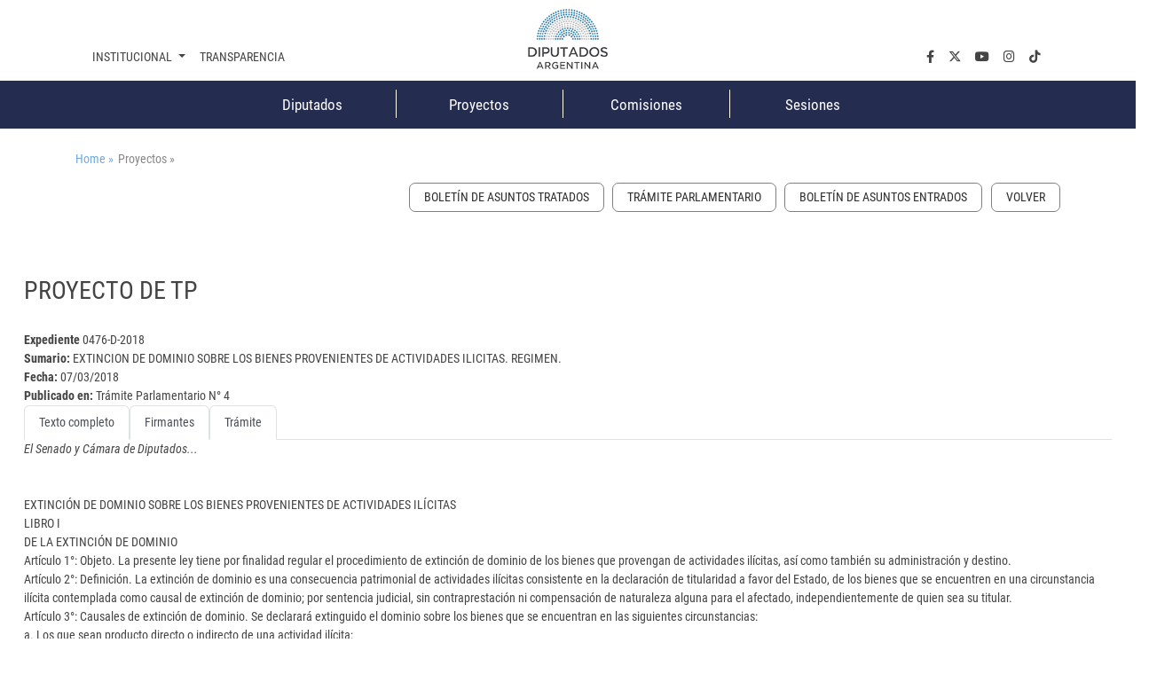

--- FILE ---
content_type: text/html;charset=UTF-8
request_url: https://www.hcdn.gob.ar/proyectos/proyectoTP.jsp?exp=0476-D-2018
body_size: 54513
content:
<!DOCTYPE html>
    <html lang="es">
		


















    
    
    
    
    
<head>
		   










	

	<meta charset="UTF-8">	
	<meta name="description" content="" />			
	<meta name="keywords" content="Proyectos" />	
	<meta http-equiv="expires" content="0"/>
	<meta name="robots" content="index, follow" />
	<meta name="revisit-after" content="7 days" />
	<meta http-equiv="X-UA-Compatible" content="IE=edge">
	<meta name="viewport" content="width=device-width, initial-scale=1">
	
	 
        
        
            <title>Proyectos</title>
        
    

	<meta name="version" content="3.0">
    <!-- Se cambia la version va a forzar la recarga de la pagina ignorando la cache -->
    <script>
        (function() {
            const currentVersion = document.querySelector('meta[name="version"]').getAttribute('content');
            const storedVersion = localStorage.getItem('page_version');
 
            if (storedVersion !== currentVersion) {
                localStorage.setItem('page_version', currentVersion);
                location.reload(true); // Forzar la recarga desde el servidor
            }
        })();
    </script>
	<!-- Google tag (gtag.js) -->
	<script async src="https://www.googletagmanager.com/gtag/js?id=G-1Q0ZDMM4ZH"></script>
	<script>
	  window.dataLayer = window.dataLayer || [];
	  function gtag(){dataLayer.push(arguments);}
	  gtag('js', new Date());
	
	  gtag('config', 'G-1Q0ZDMM4ZH');
	</script>

	<!-- Google Tag Manager 
	<script>(function(w,d,s,l,i){w[l]=w[l]||[];w[l].push({'gtm.start':
														  new Date().getTime(),event:'gtm.js'});var f=d.getElementsByTagName(s)[0],
			j=d.createElement(s),dl=l!='dataLayer'?'&l='+l:'';j.async=true;j.src=
				'https://www.googletagmanager.com/gtm.js?id='+i+dl;f.parentNode.insertBefore(j,f);
								})(window,document,'script','dataLayer','GTM-NW7PCRN5');</script>
	End Google Tag Manager -->
	
	<link rel="apple-touch-icon" sizes="180x180"  href="/export/system/modules/ar.gob.hcdn.base/resources/img/apple-touch-icon.png">
	<link rel="icon" type="image/png" sizes="32x32" href="/export/system/modules/ar.gob.hcdn.base/resources/img/favicon-32x32.png" >
	<link rel="icon" type="image/png" sizes="16x16"  href="/export/system/modules/ar.gob.hcdn.base/resources/img/favicon-16x16.png" >
	<link rel="icon" type="image/png" sizes="16x16"  href="/system/modules/ar.gob.hcdn.base/resources/img/favicon.ico" >
	
	
	<link href='/export/system/modules/ar.gob.hcdn.base/resources/vendor/css/roboto.min.css' rel='stylesheet' type='text/css'>	

	<link href="/export/system/modules/ar.gob.hcdn.base/resources/vendor/css/bootstrap.min.css" rel="stylesheet">
	<link href="/export/system/modules/ar.gob.hcdn.base/resources/vendor/fontawesome6/css/fontawesome.css" rel="stylesheet">
	<link href="/export/system/modules/ar.gob.hcdn.base/resources/vendor/fontawesome6/css/brands.css" rel="stylesheet">
	<link href="/export/system/modules/ar.gob.hcdn.base/resources/vendor/fontawesome6/css/solid.css" rel="stylesheet">
	<link href="/export/system/modules/ar.gob.hcdn.base/resources/vendor/slick/css/slick.css" rel="stylesheet">
	<link href="/export/system/modules/ar.gob.hcdn.base/resources/vendor/slick/css/slick-theme.css" rel="stylesheet">
	<link href="/export/system/modules/ar.gob.hcdn.base/resources/vendor/css/video-js.css" rel="stylesheet" />
	
	
<link rel="stylesheet" href="/export/system/modules/ar.gob.hcdn.grid/resources/css/sgGrid.css" type="text/css" />
	
	
	<link href="/export/system/modules/ar.gob.hcdn.base/resources/css/proyectos.css" rel="stylesheet"> 
	<link href="/export/system/modules/ar.gob.hcdn.base/resources/css/var.css" rel="stylesheet">
	<link href="/export/system/modules/ar.gob.hcdn.base/resources/css/body.css" rel="stylesheet">
	<link href="/export/system/modules/ar.gob.hcdn.base/resources/css/header.css" rel="stylesheet">
    <link href="/export/system/modules/ar.gob.hcdn.base/resources/css/nav-tpl.css" rel="stylesheet">
	<link href="/export/system/modules/ar.gob.hcdn.base/resources/css/footer.css" rel="stylesheet">
	<link href="/export/system/modules/ar.gob.hcdn.base/resources/css/nav-left.css" rel="stylesheet">
	<link href="/export/system/modules/ar.gob.hcdn.base/resources/css/buttons.css" rel="stylesheet">
	<link href="/export/system/modules/ar.gob.hcdn.base/resources/css/tables.css" rel="stylesheet">
	<link href="/export/system/modules/ar.gob.hcdn.base/resources/css/paginador.css" rel="stylesheet">
	<!--<script src="/export/system/modules/ar.gob.hcdn.base/resources/vendor/js/jquery-3.2.1.min.js"></script>-->
	
	<script src="/export/system/modules/ar.gob.hcdn.base/resources/vendor/js/jquery-3.7.1.min.js"></script>

	
	
	
	
	
	 <!-- Videojs -->
	<script src="/export/system/modules/ar.gob.hcdn.base/resources/vendor/js/vjs/ie8/videojs-ie8.min.js"></script>
	<script src="/export/system/modules/ar.gob.hcdn.base/resources/vendor/js/vjs/video.min.js"></script>
	<script src="/export/system/modules/ar.gob.hcdn.base/resources/vendor/js/vjs/lang/es.js"></script>
	  <!-- Videojs: Flash fallback -->
	<script src="/export/system/modules/ar.gob.hcdn.base/resources/vendor/js/vjs/plugins/videojs-flash.min.js"></script>
	  <!-- Videojs: Hls -->
	<script src="/export/system/modules/ar.gob.hcdn.base/resources/vendor/js/vjs/plugins/videojs-hls.min.js"></script>
	  <!-- Videojs: Dash -->
	<script src="/export/system/modules/ar.gob.hcdn.base/resources/vendor/js/vjs/plugins/dash.all.min.js"></script>
	<script src="/export/system/modules/ar.gob.hcdn.base/resources/vendor/js/vjs/plugins/videojs-dash.min.js"></script>
	
	<script src="/system/modules/ar.gob.hcdn.base/resources/js/hcdn.js"></script>
	
	
</head>

		<body>

				<!-- Google Tag Manager (noscript) 
				<noscript><iframe src="https://www.googletagmanager.com/ns.html?id=GTM-NW7PCRN5"
								  height="0" width="0" style="display:none;visibility:hidden"></iframe></noscript>
				 End Google Tag Manager (noscript) -->	
			
				<div  class="header-hcdn">
	<header>
		<div class="row">
			 <div class="col text-center">
				<a href="/index.html">
					<img class="logoHCDN" src="/export/system/modules/ar.gob.hcdn.base/resources/img/logo-hcdn-vertical.jpg" alt="Honorable Cámara  de Diputados 				de la Nación Argentina">					  
				</a>
			</div>
		</div>					      
	</header>	

	<nav class="navbar navbar-expand-lg nav-top"  id="navTop">
		<div class="wrapper-nav-top">
			<button class="navbar-toggler" type="button" data-bs-toggle="collapse" data-bs-target="#navbarSupportedContent" aria-controls="navbarSupportedContent" aria-			expanded="false" aria-label="Toggle navigation">
				<span class="navbar-toggler-icon"></span>
			</button>
			<div class="collapse navbar-collapse" id="navbarSupportedContent">
				<ul class="navbar-nav me-auto mb-2 mb-lg-0" id="nav1">
					<li class="nav-item dropdown">
						<a class="nav-link dropdown-toggle" data-bs-auto-close="outside" href="#" role="button" data-bs-toggle="dropdown" aria-expanded="false">
							Institucional
						</a>
						<ul class="dropdown-menu" id="subnav1">
							<li><a class="dropdown-item" href="/institucional/autoridades/index.html">Autoridades</a></li>
							<li><a class="dropdown-item" href="/institucional/presentacion.html">La cámara</a></li>
							<li><a class="dropdown-item" href="https://www.congreso.gob.ar/constitucionNacional.php" target="_blank">Constitución Nacional</a></li>
							<li><a class="dropdown-item" href="https://www.congreso.gob.ar/constitucionesProvinciales.php"  target="_blank">Constituciones Provinciales</a></li>
							<li><a class="dropdown-item" href="/diplomacia_parlamentaria/index.html">Diplomacia Parlamentaria</a></li>
							<li><a class="dropdown-item" href="/institucional/cuidadoPatrimonio/index.html">Cuidado del Patrimonio</a></li>
							<li><a class="dropdown-item" href="/prensa/index.html">Prensa</a></li>

						</ul>
					</li>
					<li class="nav-item"><a class="nav-link" aria-current="page" href="/institucional/transparencia/index.html">Transparencia</a></li>
					








		 <li class="nav-item li-parl col-2">
          <a class="nav-link" href="/diputados/">Diputados</a>
        </li>
		<li class="nav-item li-parl col-2">
          <a class="nav-link" href="/proyectos/">Proyectos</a>
        </li>
		<li class="nav-item li-parl col-2">
          <a class="nav-link" href="/comisiones/">Comisiones</a>
        </li>
		<li class="nav-item li-parl col-2">
          <a class="nav-link" href="/sesiones/">Sesiones</a>
        </li>

</ul>

				 <ul class="navbar-nav" id="nav2">
				<li class="nav-item"><a class="nav-link" aria-current="page" aria-label="facebook.com" href="https://www.facebook.com/Diputados.Argentina" target="_blank"><i class="fa-brands fa-facebook-f"></i></a></li>
				<li class="nav-item"><a class="nav-link" aria-current="page" aria-label="twiter.com" href="https://twitter.com/DiputadosAR" target="_blank"><i class="fa-brands fa-x-twitter"></i></a></li>
				<li class="nav-item"><a class="nav-link" aria-current="page" aria-label="youtube.com" href="https://www.youtube.com/channel/UC5KfW9_wv4tqbIPgY8tMG-w/featured" target="_blank"><i class="fa-brands fa-youtube"></i></a></li>
				<li class="nav-item"><a class="nav-link" aria-current="page" aria-label="instagram.com" href="https://www.instagram.com/diputados.argentina" target="_blank"><i class="fa-brands fa-instagram"></i></a></li>
				<li class="nav-item"><a class="nav-link" aria-current="page" aria-label="tiktok.com" href="https://www.tiktok.com/@diputadosargentina" target="_blank"><i class="fa-brands fa-tiktok"></i></a></li> 
				
				<!--
				<li class="nav-item dropdown buscador">
					<a class="nav-link dropdown-toggle" data-bs-auto-close="outside" href="#" role="button" data-bs-toggle="dropdown" aria-expanded="false">
						Buscador
				  	</a>
				  	<ul class="dropdown-menu">
						<li>
							<form  method="post" class="d-flex" role="search">
								<div class="input-group busquedaPortada">
								  <input class="form-control me-2"  aria-label="Buscar" title="buscador" type="text" placeholder="Buscar..." name="query">
								  <span>
								        <button type="submit"  action="/results.html"> <i class="fa-solid fa-magnifying-glass"></i></button>
								  </span>
								</div>
								
								<input type="hidden" name="index" value="Buscador - Todo el Sitio">
							</form>
						</li>
					</ul>
				</li>
				-->
			</ul>

</div>
		</div>
	</nav>
</div>

<script>
	window.addEventListener('scroll', function() {
		let navbar = document.querySelector('.header-hcdn');
		let scrollPosition = window.scrollY || window.pageYOffset;

		if (scrollPosition > 50) {
			navbar.classList.add('fixed');
		} else {
			navbar.classList.remove('fixed');
		}
	});
</script>











<nav class="navbar d-none d-md-block " id="navParlamentaria">
      <ul class="nav container-xl justify-content-center">
       	








		 <li class="nav-item li-parl col-2">
          <a class="nav-link" href="/diputados/">Diputados</a>
        </li>
		<li class="nav-item li-parl col-2">
          <a class="nav-link" href="/proyectos/">Proyectos</a>
        </li>
		<li class="nav-item li-parl col-2">
          <a class="nav-link" href="/comisiones/">Comisiones</a>
        </li>
		<li class="nav-item li-parl col-2">
          <a class="nav-link" href="/sesiones/">Sesiones</a>
        </li>


      </ul>
</nav>


<main class="container-fluid
				
				
				">
				<section class="container-xl mt-4 breadcrumb">
						<a href="/index.html" style="margin-right: 5px;">Home » </a>
						Proyectos  » 

							</section>
					<section class="container-xl" id="nav_left">
						<div class="nav">
									<div class="nav-item">
										
										<ul class="SagaMenu-listado nivel-1 " data-nivel="1" data-bloque-numero="4" style="">
												<li class='SagaMenu-li nav-side-level-0   list-group-item 
															  
															   ' data-nivel="1" data-bloque-numero="1">
														<a href="/proyectos/bat.html" class="SagaMenu-enlace" data-nivel="1">Boletín de Asuntos Tratados</a>
													</li>
												<li class='SagaMenu-li nav-side-level-0   list-group-item 
															  
															   ' data-nivel="1" data-bloque-numero="1">
														<a href="/proyectos/tramite-parlamentarios.html" class="SagaMenu-enlace" data-nivel="1">Trámite Parlamentario</a>
													</li>
												<li class='SagaMenu-li nav-side-level-0   list-group-item 
															  
															   ' data-nivel="1" data-bloque-numero="1">
														<a href="/proyectos/boletin-de-asuntos-entrados" class="SagaMenu-enlace" data-nivel="1">Boletín de Asuntos Entrados</a>
													</li>
												</ul>
									</div>
									
									</div>
								<a class="nav-link" onclick="window.history.back();" href="#"></a>
							</section>
					<section id="main"class="container-xl">
</section>
						<div  id="contenedorPpal" class="grid_container" ><div class="sgsection-main_container complex visibilidad-always anchoCompleto" id="sgsection-7f7832e4-937e-11ee-9fc1-00505689ffd4" data-cssid="sgsection-7f7832e4-937e-11ee-9fc1-00505689ffd4" >

                <div class="sgsection-main_wrapper" id="sgsection-7f7832e4-937e-11ee-9fc1-00505689ffd4">

                <div class="sgsection-columna col_xxs-12  visibilidadColumna-always"  data-cssid="sgsection-7f7832e4-937e-11ee-9fc1-00505689ffd4-sgsectioncolumn_n1">

                        <div class="cms_container-section" ><div class="sgrow-main_container visibilidadFila-always" id="sgrow_n8f1081ee-937e-11ee-9fc1-00505689ffd4" data-cssid="sgrow_n8f1081ee-937e-11ee-9fc1-00505689ffd4" >

                <div class="sgrow-wrapper">

                <div class="sgrow-columna col_xxs-12  visibilidadColumnaFila-always"  data-cssid="8f1081ee-937e-11ee-9fc1-00505689ffd4-sgrowcolumn_n1" data-recursos-tipo="buscador, proyectoTP">

                        <div class="cms_container-row" >





<section class="proyectosTP">
		
	<script type='text/javascript'>
		var $jq132min = jQuery.noConflict();  
	</script> 
	<script type="text/javascript">
		$jq132min(function(){
			$jq132min('#tabs').tabs({collapsible: true}).find('.ui-tabs-nav').sortable({axis:'x'});
		});
	</script>
	<noscript><p> Usted tiene javascript desactivado por lo que es posible que no pueda usar en su totalidad esta pagina </p></noscript>	
	<style>
		.tab-content img {
			max-width: 800px;
			display: block;
			margin: 20px auto;
			max-height: 800px;
		}
	</style>
	
	
			<!%
		 		public void urlHttps() throws Exception {
				}
			%>
		
			<div style="font-weight:normal">
				<h3> PROYECTO DE TP </h3> <br/>
					<strong>Expediente </strong>0476-D-2018<br>
					<strong>Sumario: </strong>EXTINCION DE DOMINIO SOBRE LOS BIENES PROVENIENTES DE ACTIVIDADES ILICITAS. REGIMEN.  <br>
					<strong>Fecha: </strong>07/03/2018<br>	

					
	    				<strong>Publicado en: </strong>Trámite Parlamentario N° 4<br>
	    			
			</div> 	
			
				<div class="titTramite"> 
				    
				</div>
		<div>
			<div id="tabs" class="col-xs-12 tabsProy">
				
				<ul class="nav nav-tabs" role="tablist" id="proyectos">
				  
				  	<li class="nav-item active" role="presentation">
						<button  class="nav-link active" id="proyectosTexto-tab  boton-tab" data-bs-toggle="tab" data-bs-target="#proyectosTexto" type="button" role="tab" aria-controls="proyectosTexto" aria-selected="true">
							Texto completo
						</button>
					</li>
				   			  			
			  		<li role="presentation"  class=' nav-item '  >
						<button  class="nav-link active" id="proyectosFirmantes-tab boton-tab" data-bs-toggle="tab" data-bs-target="#proyectosFirmantes" type="button" role="tab" aria-controls="proyectosFirmantes" aria-selected="true">
							Firmantes
						</button>
					</li>
					<li role="presentation"  class=' nav-item ' >
						<button  class="nav-link active" id="proyectosTramite-tab boton-tab" data-bs-toggle="tab" data-bs-target="#proyectosTramite" type="button" role="tab" aria-controls="proyectosTramite" aria-selected="true">
							Trámite
						</button>
					</li>
				</ul>
	 
				<div class="tab-content">		 	
					
						<div class="tab-pane fade show active" id="proyectosTexto panel" role="tabpanel" aria-labelledby="proyectosTexto-tab">
							<div>
								











<html>
  <head><title>Proyecto</title></head>
  <body>    
  <div style="text-align:left;font-style:italic">El Senado y C&aacute;mara de Diputados...</div>
<br/>

	      <br/>
	        
	        <div style="">
	        EXTINCIÓN DE DOMINIO SOBRE LOS BIENES PROVENIENTES DE ACTIVIDADES ILÍCITAS
</div>
	        
	        <div style="">
	        LIBRO I
</div>
	        
	        <div style="">
	        DE LA EXTINCIÓN DE DOMINIO
</div>
	        
	        <div style="">
	        Artículo 1°: Objeto. La presente ley tiene por finalidad regular el procedimiento de extinción de dominio de los bienes que provengan de actividades ilícitas, así como también su administración y destino.
</div>
	        
	        <div style="">
	        Artículo 2°: Definición. La extinción de dominio es una consecuencia patrimonial de actividades ilícitas consistente en la declaración de titularidad a favor del Estado, de los bienes que se encuentren en una circunstancia ilícita contemplada como causal de extinción de dominio; por sentencia judicial, sin contraprestación ni compensación de naturaleza alguna para el afectado, independientemente de quien sea su titular.
</div>
	        
	        <div style="">
	        Artículo 3°: Causales de extinción de dominio. Se declarará extinguido el dominio sobre los bienes que se encuentran en las siguientes circunstancias:
</div>
	        
	        <div style="">
	        a. Los que sean producto directo o indirecto de una actividad ilícita;
</div>
	        
	        <div style="">
	        b. Los que correspondan al objeto material de la actividad ilícita, salvo que la ley disponga su destrucción;
</div>
	        
	        <div style="">
	        c. Los que provengan de la transformación o conversión parcial o total, física o jurídica del producto, instrumento u objeto material de actividades ilícitas;
</div>
	        
	        <div style="">
	        d. Los que formen parte de un incremento patrimonial no justificado, y que exista alguna sospecha de que dicho incremento tuvo origen o se deriva de actividades ilícitas, o que el mismo estuviera relacionado directa o indirectamente con una persona sometida a una acción de extinción de dominio.
</div>
	        
	        <div style="">
	        e. Los que hayan sido utilizados como medio o instrumento para la ejecución de actividades ilícitas;
</div>
	        
	        <div style="">
	        f. Los que constituyan ingresos, rentas, frutos, ganancias y otros beneficios derivados de los anteriores bienes;
</div>
	        
	        <div style="">
	        g. Los de procedencia lícita, utilizados para ocultar bienes de ilícita procedencia.
</div>
	        
	        <div style="">
	        Artículo 4°: Bienes susceptibles de extinción de dominio. Para los efectos de la presente ley se entenderá por bienes sujetos a extinción de dominio, todos los que sean susceptibles de valoración económica, muebles o inmuebles, tangibles o intangibles. Igualmente, se entenderá por tales todos los frutos y rendimientos de los mismos.
</div>
	        
	        <div style="">
	        Artículo 5°: Bienes por valor equivalente. Cuando no resultare posible aprehender materialmente, identificar, localizar o incautar los bienes muebles, inmuebles y activos financieros comprendidos en el artículo 3°, o se acredite los derechos de propiedad sobre los mismos de un tercero de buena fe, la acción de extinción de dominio procederá sobre otros bienes de origen lícito que tengan un valor equivalente.
</div>
	        
	        <div style="">
	        Artículo 6°: Bienes objeto de sucesión. La extinción de dominio procederá respecto de los bienes objeto de sucesión por causa de muerte, cuando los bienes hayan sido adquiridos por los causantes en cualquiera de los supuestos establecidos en el artículo 3°.
</div>
	        
	        <div style="">
	        LIBRO II
</div>
	        
	        <div style="">
	        DEL PROCEDIMIENTO DE EXTINCIÓN DE DOMINIO
</div>
	        
	        <div style="">
	        Artículo 7°: Acción. La extinción del derecho de dominio se declara mediante sentencia judicial y procede sobre cualquier bien que se encuentre en una circunstancia ilícita contemplada en alguna de las causales previstas en el artículo anterior, independientemente de quien lo tenga en su poder o lo haya adquirido. La acción es de naturaleza jurisdiccional, de carácter real y de contenido patrimonial.
</div>
	        
	        <div style="">
	        Artículo 8°: Autonomía e independencia de la acción. La acción es autónoma de cualquier otra acción penal o civil.
</div>
	        
	        <div style="">
	        Artículo 9°: Titularidad de la acción. La acción deberá ser promovida por el Ministerio Público Fiscal, de oficio, o a pedido de un particular, funcionario u organismo público, cuando éste tome conocimiento de alguna de las causales establecidas en el artículo 3°.
</div>
	        
	        <div style="">
	        Artículo 10°: Imprescriptibilidad. La acción de extinción de dominio es imprescriptible.
</div>
	        
	        <div style="">
	        Artículo 11: Competencia. Los procesos de extinción de dominio tramitarán ante el fuero Civil y Comercial Federal. Será competente el juez del lugar donde se encuentren ubicados los bienes o de donde sean descubiertos.
</div>
	        
	        <div style="">
	        Artículo 12: Debido proceso. En el ejercicio y trámite de la acción de extinción de dominio se garantizará el debido proceso y el derecho de defensa, permitiéndole a quien resulte afectado intervenir activamente en el proceso y presentar las pruebas que estime pertinentes.
</div>
	        
	        <div style="">
	        Artículo 13: Derecho de propiedad. La extinción de dominio tendrá como límite el derecho a la propiedad lícitamente obtenida de buena fe.
</div>
	        
	        <div style="">
	        Artículo 14: Celeridad y eficacia. El proceso tramitará por juicio sumarísimo. Los plazos procesales son perentorios y de estricto cumplimiento.
</div>
	        
	        <div style="">
	        Artículo 15: Medidas cautelares. El juez podrá dictar las medidas cautelares que estime pertinentes a los efectos de garantizar la eficacia del proceso de extinción de dominio.
</div>
	        
	        <div style="">
	        LIBRO III
</div>
	        
	        <div style="">
	        DE LA ADMINISTRACIÓN Y DESTINO DE LOS BIENES
</div>
	        
	        <div style="">
	        Artículo 16: Consejo Federal de Administración de los Bienes de Procedencia Ilícita. Créase el Consejo Federal de Administración de los Bienes de Procedencia Ilícita como un ente descentralizado, con autonomía funcional y autarquía financiera.
</div>
	        
	        <div style="">
	        Artículo 17: Función. El Consejo Federal de Administración de los Bienes de Procedencia ilícita tendrá por finalidad la administración, conservación y eventual enajenación de los bienes con extinción de dominio, así como también de aquellos afectados a medidas cautelares dentro del proceso de extinción de dominio.
</div>
	        
	        <div style="">
	        Artículo 18: Disposición de los bienes con extinción de dominio. Los bienes y efectos que no consistan en dinero u otros instrumentos de pago al portador, y que sean de libre comercio y susceptibles de valoración económica, podrán ser vendidos, donados o conservados dependiendo de lo que el Consejo Federal de Administración de los Bienes de Procedencia Ilícita estime conveniente. La venta de los bienes se realizará mediante subasta pública.
</div>
	        
	        <div style="">
	        Artículo 19: Conservación de los bienes. Con el fin de garantizar que los bienes sean o continúen siendo productivos y generadores de empleo, y evitar que su conservación y custodia genere erogaciones para el presupuesto público, el Consejo Federal de Administración de los Bienes de Procedencia Ilícita podrá celebrar cualquier acto y/o contrato que permita una eficiente administración de los bienes y recursos.
</div>
	        
	        <div style="">
	        Artículo 20: Destrucción. Previa autorización del juez, los bienes afectados con medidas cautelares dentro del proceso de extinción de dominio podrán ser destruidos cuando:
</div>
	        
	        <div style="">
	        a. Sea necesario u obligatorio dada su naturaleza;
</div>
	        
	        <div style="">
	        b. Representen un peligro para el medio ambiente;
</div>
	        
	        <div style="">
	        c. Amenacen ruina.
</div>
	        
	        <div style="">
	        Artículo 21: Fondo para la inversión social, prevención de la drogadicción, rehabilitación y lucha contra el crimen organizado. Créase el Fondo para la Inversión Social, Prevención de la Drogadicción, Rehabilitación y Lucha contra el Crimen Organizado, que funcionará como una cuenta especial administrada por el Consejo Federal de Administración de los Bienes de Procedencia Ilícita. Dicho fondo estará constituido por los bienes con extinción de dominio, sea cual fuere la naturaleza de aquellos.
</div>
	        
	        <div style="">
	        Artículo 22: Destino de los bienes. Los bienes recuperados y destinados al Fondo, serán destinados a:
</div>
	        
	        <div style="">
	        a. Fortalecer la inversión en materia de salud y educación pública;
</div>
	        
	        <div style="">
	        b. Programas de prevención de la drogadicción;
</div>
	        
	        <div style="">
	        c. Programas de asistencia, rehabilitación, e inserción social y laboral de los adictos.
</div>
	        
	        <div style="">
	        Los fondos no podrán ser reasignables a otras partidas presupuestarias ni ser aplicadas a gastos corrientes.
</div>
	        
	        <div style="">
	        Artículo 23: Cooperación internacional. El Estado nacional celebrará tratados internacionales de asistencia recíproca para facilitar la aplicación de la presente ley respecto de bienes que se encuentren en el extranjero, así como para prestar colaboración en procesos de extinción de dominio iniciados en otros países respecto de bienes ubicados en territorio nacional.
</div>
	        
	        <div style="">
	        Artículo 24: Informe al Congreso. El Consejo Federal de Administración de los Bienes de Procedencia Ilícita deberá presentar un informe anual ante la Comisión Mixta Revisora de Cuentas del Congreso Nacional.
</div>
	        
	        <div style="">
	        Artículo 25: De forma.
</div>
	          
      
  </body>
</html> 


								<br/>
								<p class="text-center">FUNDAMENTOS</p>
								











<html>
  <head><title>Proyecto</title></head>
  <body>    
  <div text-align:left>Señor presidente:</div>
<br/>

	      <br/>
	        
	        <div style="">
	        Señor Presidente:
</div>
	        
	        <div style="">
	        El presente proyecto es una representación del proyecto de ley Expediente N° 0358-D-2016, en tanto la media sanción dada por esta H. Cámara el 23/06/2016 al dictamen de mayoría sobre extinción de dominio, todavía no ha sido tratada por el H. Senado, y por ende, al día de la fecha, aún no existe una ley que establezca y regule dicho régimen.
</div>
	        
	        <div style="">
	        El objetivo de la presente ley es contribuir a la creación de nuevas herramientas tendientes a luchar contra el crimen organizado, en cualquiera de sus variantes, de conformidad con lo establecido por diversos tratados internacionales en la materia que expresamente recomiendan a los Estados a combatir dicho flagelo.
</div>
	        
	        <div style="">
	        Además, cabe destacar que en nuestro país en los últimos años ha habido un crecimiento exponencial del narcotráfico, de la corrupción y de los casos de lavado de dinero -muchos de los cuales han adquirido notoria publicidad-, razón por la cual resulta imprescindible que el Congreso Nacional sancione las leyes pertinentes para que los otros dos poderes del Estado cuenten con los instrumentos idóneos para poder combatirlos.
</div>
	        
	        <div style="">
	        En tal sentido, el presente proyecto de ley viene a crear la institución jurídica de la extinción de dominio mediante la cual se busca que todos aquellos bienes cuyos propietarios no puedan justificar su origen -y, por ello, se determine que son de procedencia ilícita- pasen a formar parte del patrimonio del estado, a través de una transferencia de dominio en favor de este último.
</div>
	        
	        <div style="">
	        Es importante recordar que muchos países, en su afán de combatir el narcotráfico y el crimen organizado, han incorporado esta moderna institución. Entre ellos podemos mencionar a Colombia - que, en efecto, posee un Código de extinción de dominio en el que se realiza una minuciosa reglamentación de la mencionada institución-, Guatemala, España, Suiza y Estados Unidos.
</div>
	        
	        <div style="">
	        A través de la extinción de dominio se pretende que el Estado pueda recuperar para sí todos aquellos bienes que estén vinculados directa o indirectamente con la comisión de un delito, es decir, no solo los bienes que sirvieron como instrumento para poder perpetrar el ilícito sino también aquellos que sean producto de este último. Ello así, pues, muchas veces acontece que una determinada persona es investigada judicialmente -y, en muchas ocasiones, procesada y hasta condenada- pero, sin embargo, nada ocurre con los bienes obtenidos como consecuencia de la perpetración del delito. Por ello, resulta imprescindible que el Estado pueda perseguir y recuperar el dominio de aquellos bienes o dinero que hayan sido obtenidos ilícitamente -ya sea como consecuencia del narcotráfico, de la corrupción, del lavado de dinero, del crimen organizado o de cualquier otra actividad ilícita- para, de este modo, ponerlos al servicio de la sociedad en su conjunto a través de la implementación de diversas políticas sociales financiadas con dichos bienes.
</div>
	        
	        <div style="">
	        Por último, nos parece importante mencionar que en nuestro ordenamiento jurídico existe la institución del decomiso, prevista en el artículo 23 del Código Penal de la Nación. Ahora bien, la mencionada institución es una pena que la legislación contempla para aquellas personas que han cometido un delito penal, por la cual los bienes que han servido como instrumento para cometer el ilícito pasaran en manos del estado. Sin embargo, como se desprende de lo expuesto precedentemente, la extinción de dominio no es una pena sino una herramienta que tiene el Estado para poder perseguir aquellos bienes que tengan una procedencia ilícita.
</div>
	        
	        <div style="">
	        2. Antecedentes internacionales
</div>
	        
	        <div style="">
	        El presente proyecto de ley, que viene a regular la extinción de dominio en todos aquellos bienes de procedencia ilícita, se basa en leyes de países como Colombia que ya ha reglamentado este aspecto.
</div>
	        
	        <div style="">
	        Por un lado, mediante la ley 1708 de 2014 el Congreso de Colombia sancionó el Código de extinción de dominio. En este cuerpo normativo los legisladores colombianos establecieron y desarrollaron el concepto de Extinción de Dominio, el cual identifican como la "consecuencia patrimonial de actividades ilícitas o que deterioran gravemente la moral social, consistente en la declaración de titularidad a favor del Estado de los bienes a que se refiere esta ley, por sentencia, sin contraprestación ni compensación de naturaleza alguna para el afectado."
</div>
	        
	        <div style="">
	        Esta codificación de la extinción de dominio surgió a raíz de la importancia de establecer un régimen específico y exclusivo para poder extinguir los derechos sobre bienes obtenidos o derivados de actividades ilícitas o delictivas.
</div>
	        
	        <div style="">
	        En el mismo sentido, varios países de Latinoamérica han dotado a sus ordenamientos de organismos encargados de perseguir y administrar los bienes fruto de hechos ilícitos.
</div>
	        
	        <div style="">
	        Por un lado, existen Estados que disponen de organismos que tienen funciones muy amplias que comprenden todo lo relacionado con los aspectos patrimoniales de cualquier delito. Se dedican a investigar la situación patrimonial de los acusados de delitos para identificar y localizar el patrimonio que procede de actividades delictivas, e incluso el patrimonio de origen lícito por si se decreta el comiso por valor equivalente. Pero también se les encomienda la función de gestión de los bienes embargados, de ejecución de las sentencias e incluso de reparto (nacional o internacional) una vez decretado el comiso.
</div>
	        
	        <div style="">
	        Asimismo, existen Estados que dotan a sus organismos con facultades de administración sobre aquellos bienes cuyo dominio haya sido extinto o hayan sido decomisados. Aquellos organismos son los encargados de custodiar, administrar, mantener y disponer de los bienes incautados de acuerdo con la legislación nacional. Entre esos países encontramos:
</div>
	        
	        <div style="">
	        - Honduras: Oficina Administradora de Bienes Incautados (OABI)
</div>
	        
	        <div style="">
	        - Colombia: Dirección Nacional de Estupefacientes (DNE)
</div>
	        
	        <div style="">
	        - República Dominicana: Oficina Encargada de la Custodia y Cuidado de los Bienes Incautados
</div>
	        
	        <div style="">
	        - Costa Rica: Unidad de Administración de Bienes Decomisados y Comisados (UAB),
</div>
	        
	        <div style="">
	        - México: Servicio de Administración y Enajenación de Bienes (SAE)
</div>
	        
	        <div style="">
	        - Bolivia: Dirección de Registro, Control y Administración de Bienes Incautados (DIRCABI)
</div>
	        
	        <div style="">
	        - Ecuador: el Consejo Nacional de Control de Sustancias Estupefacientes y Psicotrópicas (CONSEP)
</div>
	        
	        <div style="">
	        - Perú: la Oficina Ejecutiva de Control de Drogas (OFECOD)
</div>
	        
	        <div style="">
	        Estos organismos de administración de bienes incautados antes mencionados son semejantes al Consejo Federal de Administración de los Bienes de Procedencia Ilícita cuya creación en el presente proyecto de ley propiciamos.
</div>
	        
	        <div style="">
	        En cuanto a la normativa de la Unión Europea, el 6 de diciembre de 2007 el Consejo mediante la decisión 2007/845/JAI resolvió en su artículo 1° obligar a los Estados a crear o a designar un organismo nacional de recuperación de activos para facilitar el seguimiento y la identificación de los productos de actividades delictivas o bienes que puedan ser objeto de una orden de embargo preventivo, incautación o decomiso dictada por una autoridad judicial competente en el curso de un proceso penal, o incluso de un proceso civil, si el Derecho nacional lo permite.
</div>
	        
	        <div style="">
	        Cabe destacar que en el año 1996, Irlanda constituyo el primer organismo de recuperación de activos: la Criminal Assets Bureau (CAB). Este organismo tiene origen policial y trata de un organismo multiagencia integrado por funcionarios de diversas instituciones irlandesas: la policía, el personal de la agencia tributaria, de fronteras, de asuntos sociales y familiares.
</div>
	        
	        <div style="">
	        Por su parte, Belgica en el mes de Marzo de 2003 creó un organismo de origen judicial: el Órgano Central para el Embargo y la Confiscación (Organe Central pour la Saisie et la Confiscation- OCSC). Esta institución depende del Ministerio Publico y tiene como objetivo auxiliar a las autoridades judiciales en casos problemáticos sobre el embargo y comiso de bienes ligados al delito. También interviene en la ejecución de las decisiones judiciales que ordenen el comiso de tales bienes. En su creación, fue dotado con amplias facultades que comprenden la investigación patrimonial de los bienes que pueden proceder de un ilícito, la administración de los bienes embargados, el diseño de políticas en este ámbito y ejecución de sentencias que incluyan el comiso.
</div>
	        
	        <div style="">
	        En el caso de Francia, introdujo una innovación creando un organismo interministerial para la identificación de activos ilícitos. Dicho organismo tiene como principal función la aprehensión de los activos financieros y los bienes de los delincuentes y la centralización de toda la información relativa la detección de activos ilegales en todas partes del país y del extranjero.
</div>
	        
	        <div style="">
	        Es por ello que, tal como hemos expuesto, muchos países de la región así como también de la Unión Europea han dotado a sus instituciones de herramientas capaces de perseguir y posteriormente administrar aquellos bienes que son producto de hechos ilícitos. Por ello, consideramos necesario que nuestro país cuente también con medidas tendientes a alcanzar dicho fin.
</div>
	        
	        <div style="">
	        3. La extinción de dominio y el decomiso
</div>
	        
	        <div style="">
	        Con relación al destino de los bienes derivados de actividades ilícitas, nuestro ordenamiento jurídico contempla la figura del decomiso, regulada en el artículo 23 del Código Penal de la Nación que dice: "En todos los casos en que recayese condena por delitos previstos en este Código o en leyes penales especiales, la misma decidirá el decomiso de las cosas que han servido para cometer el hecho y de las cosas o ganancias que son el producto o el provecho del delito, en favor del Estado nacional, de las provincias o de los municipios, salvo los derechos de restitución o de indemnización del damnificado y de terceros".
</div>
	        
	        <div style="">
	        Ahora bien, el decomiso, que recae sobre las cosas que han servido para cometer el hecho y sobre las cosas o ganancias que son el producto o el provecho del delito, está contemplado como una sanción para aquellas personas que han delinquido. En efecto, para que el decomiso sea efectivo, se necesita que haya una condena sobre el sujeto propietario o poseedor de los bienes a decomisar.
</div>
	        
	        <div style="">
	        Por lo tanto, el decomiso es una de las consecuencias que trae aparejada una condena en sede penal.
</div>
	        
	        <div style="">
	        Sin embargo, dicho instituto muchas veces no resulta eficiente para que el Estado pueda recuperar todos aquellos bienes obtenidos ilícitamente pues, la persecución penal recae sobre los sujetos y no sobre los bienes.
</div>
	        
	        <div style="">
	        Para solucionar dicha problemática - y, en consecuencia, crear una herramienta que permita que el Estado pueda recuperar bienes de procedencia ilícita- surge la extinción de dominio, cuya esencia radica en que lo que se persigue no son sujetos sino bienes que el Estado sospeche fundadamente que fueron obtenidos a través de la comisión de un delito.
</div>
	        
	        <div style="">
	        En tal sentido, consideramos pertinente graficar las diferencias entre el decomiso y la extinción de dominio a los efectos de que se comprenda la esencia de ambos institutos:
</div>
	        
	        <div style="">
	        - El comiso tiene como requisito esencial que los bienes sobre los cuales recae esta consecuencia jurídica deben pertenecer al penalmente responsable. En materia de extinción de dominio, no importa si los bienes pertenecen al penalmente responsable o no. Lo importante es que los bienes se encuentren en una circunstancia ilícita contemplada como causal de extinción de dominio, independientemente de su titular.
</div>
	        
	        <div style="">
	        - En materia de comiso, la privación del derecho de propiedad surge a título de pena o sanción por el nexo directo existente entre la actividad delictiva del propietario y el origen o la destinación ilícita del bien. El esquema de la extinción de dominio es completamente distinto, pues aquí no se investiga al titular, sino al bien mismo, atendiendo al carácter real de la acción de extinción del dominio. En otras palabras, la acción se dirige sobre los bienes y no contra sus titulares.
</div>
	        
	        <div style="">
	        - En materia de comiso se requiere de un nexo entre el titular del bien penalmente responsable con el delito. En materia de extinción de dominio no es necesario buscar un nexo directo entre el titular del bien y la actividad ilícita. Sólo se requiere establecer un nexo de relación entre el titular del bien y la causal de extinción de dominio.
</div>
	        
	        <div style="">
	        La extinción de dominio es, entonces, una consecuencia patrimonial de actividades ilícitas consistente en la declaración de titularidad a favor del estado de los bienes que se encuentren en una circunstancia ilícita contemplada como causal de extinción de dominio, por sentencia, sin contraprestación ni compensación de naturaleza alguna para el afectado, independientemente de quien sea su titular,
</div>
	        
	        <div style="">
	        En tal sentido, cabe destacar que el órgano encargado de determinar la extinción de dominio sobre un bien es el Poder Judicial, a través de un proceso judicial en el que se respetaran las reglas del debido proceso, la presunción de inocencia, el derecho a la defensa y el derecho de propiedad.
</div>
	        
	        <div style="">
	        Asimismo, con los bienes recuperados se constituye un fondo que tiene por finalidad fortalecer la inversión social, promover programas de prevención de la drogadicción y programas de asistencia, rehabilitación, e inserción social y laboral de los adictos.
</div>
	        
	        <div style="">
	        En virtud de lo expuesto precedentemente, solicitamos la aprobación del presente proyecto de ley.
</div>
	          
      
  </body>
</html> 



								











<html>
  <head><title>Proyecto</title></head>
  <body>    
    
      
  </body>
</html> 



							</div>
						</div>
						


					<div class='tab-pane fade show ' id="proyectosFirmantes panel" role="tabpanel" aria-labelledby="proyectosFirmantes-tab">
						<div>
							<table  cellspacing="1" class="table table-bordered" >
								<caption style="text-align:left">Firmantes
									<!--<div style="text-align:left">Firmantes</div>-->
								</caption>
								<thead>
									<tr>
										<th>Firmante</th>
										<th>Distrito</th>
										<th>Bloque</th>
									</tr>
								</thead>
								<tbody>
									
										<tr>
											<td>CARRIO, ELISA MARIA AVELINA</td>
											<td>CIUDAD de BUENOS AIRES</td>
											<td>COALICION CIVICA</td>
										</tr>								
									
										<tr>
											<td>CAMPAGNOLI, MARCELA</td>
											<td>BUENOS AIRES</td>
											<td>COALICION CIVICA</td>
										</tr>								
									
										<tr>
											<td>OLIVETO LAGO, PAULA</td>
											<td>CIUDAD de BUENOS AIRES</td>
											<td>COALICION CIVICA</td>
										</tr>								
									
										<tr>
											<td>MARTINEZ VILLADA, LEONOR MARIA</td>
											<td>CORDOBA</td>
											<td>COALICION CIVICA</td>
										</tr>								
									
										<tr>
											<td>VERA GONZALEZ, ORIETA CECILIA</td>
											<td>CATAMARCA</td>
											<td>COALICION CIVICA</td>
										</tr>								
									
										<tr>
											<td>TERADA, ALICIA</td>
											<td>CHACO</td>
											<td>COALICION CIVICA</td>
										</tr>								
									
										<tr>
											<td>LEHMANN, MARIA LUCILA</td>
											<td>SANTA FE</td>
											<td>COALICION CIVICA</td>
										</tr>								
									
										<tr>
											<td>CAMPOS, JAVIER</td>
											<td>BUENOS AIRES</td>
											<td>COALICION CIVICA</td>
										</tr>								
									
										<tr>
											<td>FLORES, HECTOR</td>
											<td>BUENOS AIRES</td>
											<td>COALICION CIVICA</td>
										</tr>								
									
										<tr>
											<td>LOPEZ, JUAN MANUEL</td>
											<td>CIUDAD de BUENOS AIRES</td>
											<td>COALICION CIVICA</td>
										</tr>								
									
								</tbody>
							</table>
						</div>
					</div>
					<div class='tab-pane fade show' id="proyectosTramite panel" role="tabpanel" aria-labelledby="proyectosTramite-tab">
						<div>
							
								<div class="titTramite"> Giro a comisiones en Diputados </div>
								<table  cellspacing="1" class="table table-bordered" >
									<thead>
										<tr>
											<th>Comisión</th>
										</tr>
									</thead>
									<tbody>
										
										<tr>
											<td>
												LEGISLACION GENERAL
  <strong>(Primera Competencia)</strong>

											</td>	
										</tr>
										
										<tr>
											<td>
												JUSTICIA

											</td>	
										</tr>
										
										<tr>
											<td>
												PRESUPUESTO Y HACIENDA

											</td>	
										</tr>
										
									</tbody>
								</table>
								

								
							
							
									
						</div>
					</div>
				</div>		
			</div>  	
			
</section>
<script>
$(document).ready(function(){
					
					alert("ACA SI");
						
					document.getElementById ("boton-tab").addEventListener ("click", akdcmkadmcka, false);
					
					function akdcmkadmcka(mostrar) {
							alert("ENTRO");

							var ocultar = document.getElementsById("panel");
							for (var i = 0; i < ocultar.length; i++) {
							  divs[i].style.display = 'none';        
							}
							let mostrar = document.getElementById(mostrar);
							mostrar.style.display = 'block'

					}
});
</script>



</div><input type="hidden" 
                               data-cssid="8f1081ee-937e-11ee-9fc1-00505689ffd4-sgrowcolumn_n1" />

                        </div>
                    <input type="hidden"  data-cssid="sgrow_n8f1081ee-937e-11ee-9fc1-00505689ffd4" />
                </div>

                







    
    
    

    <div class="cms_container-ambito">
        
        
    </div>
</div>

                </div><input type="hidden" 
                               data-cssid="sgsection-7f7832e4-937e-11ee-9fc1-00505689ffd4-sgsectioncolumn_n1" />

                        







    
    
    

    <div class="cms_container-ambito">
        
        
    </div>
</div>
                    <input type="hidden" 
                       data-cssid="sgsection-7f7832e4-937e-11ee-9fc1-00505689ffd4"  />

                </div>

                







    
    
    

    <div class="cms_container-ambito">
        
        
    </div>
</div>
            </div>
<script src="/export/system/modules/ar.gob.hcdn.base/resources/js/frontend.js"></script>
<script src="/export/system/modules/ar.gob.hcdn.grid/resources/js/grid.js"></script><script>
							$(document).ready(function () {
								$('#pagina').formacionSAGA();
							});
						</script>
					</section>
				</main>
				
				
			





<footer>
	
	

	<div class="wrapper-footer container-xl">
		<div class="row">
			<div class="col-12 col-lg-3 col-redes">
				<div class="titfooter"><a>SEGUINOS EN</a></div>
				<nav class="navbar navbar-expand-lg">
					<ul class="navbar-nav" id="nav2">
				<li class="nav-item"><a class="nav-link" aria-current="page" aria-label="facebook.com" href="https://www.facebook.com/Diputados.Argentina" target="_blank"><i class="fa-brands fa-facebook-f"></i></a></li>
				<li class="nav-item"><a class="nav-link" aria-current="page" aria-label="twiter.com" href="https://twitter.com/DiputadosAR" target="_blank"><i class="fa-brands fa-x-twitter"></i></a></li>
				<li class="nav-item"><a class="nav-link" aria-current="page" aria-label="youtube.com" href="https://www.youtube.com/channel/UC5KfW9_wv4tqbIPgY8tMG-w/featured" target="_blank"><i class="fa-brands fa-youtube"></i></a></li>
				<li class="nav-item"><a class="nav-link" aria-current="page" aria-label="instagram.com" href="https://www.instagram.com/diputados.argentina" target="_blank"><i class="fa-brands fa-instagram"></i></a></li>
				<li class="nav-item"><a class="nav-link" aria-current="page" aria-label="tiktok.com" href="https://www.tiktok.com/@diputadosargentina" target="_blank"><i class="fa-brands fa-tiktok"></i></a></li> 
				
				<!--
				<li class="nav-item dropdown buscador">
					<a class="nav-link dropdown-toggle" data-bs-auto-close="outside" href="#" role="button" data-bs-toggle="dropdown" aria-expanded="false">
						Buscador
				  	</a>
				  	<ul class="dropdown-menu">
						<li>
							<form  method="post" class="d-flex" role="search">
								<div class="input-group busquedaPortada">
								  <input class="form-control me-2"  aria-label="Buscar" title="buscador" type="text" placeholder="Buscar..." name="query">
								  <span>
								        <button type="submit"  action="/results.html"> <i class="fa-solid fa-magnifying-glass"></i></button>
								  </span>
								</div>
								
								<input type="hidden" name="index" value="Buscador - Todo el Sitio">
							</form>
						</li>
					</ul>
				</li>
				-->
			</ul>

	
				</nav>
			</div>
			
			<div class="d-none d-md-block col-md-12 col-lg-9">
				<div class="row">
						<div class="col-4">
							<ul>
							<ul>
							<li class="nav-item dropdown"><a id="navbarDropdown" class="nav-link dropdown-toggle" title="Institucional" role="button" data-bs-toggle="dropdown" aria-expanded="false"> Institucional </a>
							<ul class="dropdown-menu" aria-labelledby="navbarDropdown">
							<li><a class="dropdown-item" title="La Cámara" href="/institucional/autoridades/index.html">Autoridades</a></li>
							<li><a class="dropdown-item" title="La Cámara" href="/institucional/reglamento/presentacion.html">La Cámara</a></li>
							<li><a class="dropdown-item" title="congreso" href="https://www.congreso.gob.ar/constitucionNacional.php" target="_blank" rel="noopener">Constitución Nacional</a></li>
							<li><a class="dropdown-item" title="congreso" href="https://www.congreso.gob.ar/constitucionesProvinciales.php" target="_blank" rel="noopener">Constituciones Provinciales</a></li>
							<li><a class="dropdown-item" title="diplomacia parlamentaria" href="/diplomacia_parlamentaria/index.html">Diplomacia Parlamentaria</a></li>
							<li><a class="dropdown-item" href="/institucional/cuidadoPatrimonio/index.html">Cuidado del Patrimonio</a></li>
							<li><a class="dropdown-item" title="prensa" href="/prensa/index.html">Prensa</a></li>
							</ul>
							</li>
							<li class="nav-item dropdown"><a id="navbarDropdown" class="nav-link " href="/institucional/transparencia/"> Transparencia</a></li>
							
							
							<li class="nav-item dropdown"><a id="navbarDropdown" class="nav-link link-interno" href="https://www2.hcdn.gob.ar/secparl/dmuseo/archivo-Parlamentario/principal.html">Archivo Parlamentario</a></li>
							
							</ul>
							</ul>
							</div>
							<div class="col-4" style="display: grid; justify-content: center;">
							<ul>
							<li class="nav-item dropdown"><a id="navbarDropdown" class="nav-link " href="/diputados/"> Diputados </a></li>
							<li class="nav-item dropdown"><a id="navbarDropdown" class="nav-link" href="/proyectos/"> Proyectos </a></li>
							<li class="nav-item dropdown"><a id="navbarDropdown" class="nav-link" href="/comisiones/"> Comisiones </a></li>
							<li class="nav-item dropdown"><a id="navbarDropdown" class="nav-link" href="/sesiones/"> Sesiones </a></li>
							</ul>
							</div>
							<div class="col-4" style="display: grid; justify-content: end;">
							<ul>
							<li class="nav-item dropdown"><a class="nav-link" href="/prensa/">Últimas Noticias</a></li>
							<li class="nav-item dropdown"><a class="nav-link" href="/comisiones/agenda/">Agenda Parlamentaria</a></li>
							<li class="nav-item dropdown"><a id="navbarDropdown" class="nav-link dropdown-toggle" role="button" href="#" data-bs-toggle="dropdown" aria-expanded="false"> Sitios de Interés </a>
							<ul class="dropdown-menu" aria-labelledby="navbarDropdown">
							<li><a class="dropdown-item" href="https://dtv.hcdn.gob.ar/">Diputados TV</a></li>
							<li><a class="dropdown-item" href="https://www.congreso.gob.ar/">Congreso de la Nación</a></li>
							<li><a class="dropdown-item" href="http://icn.gob.ar/">Imprenta del Congreso</a></li>
							<li><a class="dropdown-item" href="http://www.bcnbib.gov.ar/">Biblioteca del Congreso</a></li>
							<li><a class="dropdown-item" href="http://www.senado.gov.ar/">Senado</a></li>
							<li><a class="dropdown-item" href="http://delmolino.gob.ar/">Edificio del Molino</a></li>
							<li><a class="dropdown-item" href="https://www.opc.gob.ar">Oficina de Presupuesto del Congreso</a></li>
							</ul>
							</li>
							<li class="nav-item dropdown"><a class="nav-link " href="/contacto.html">Contacto</a></li>
							</ul>
							</div>

					</div>
			</div>
		</div>
		<div class="row">
			<div class="col-12  mt-4">
				
                	
					
						
					
            	
            	
				<img class=" logoPie d-block mx-auto " src="/export/system/modules/ar.gob.hcdn.base/resources/img/logo-hcdn-blanco.svg" alt="Logo de la Honorable Cámara de Diputados de la Nacion Argentina"/>
			</div>
			<div class="col-12 mt-4">
				<p class="text-center"><strong>Honorable Cámara de Diputados de la Nación Argentina</strong> | Congreso de la Nación Argentina <br/> 
				Av. Rivadavia 1864 - Ciudad Autónoma de Bs. As. (C.P.C1033AAV) | + 54 11 6075-0000 <br/>
				Nota: La información contenida en este sitio es de dominio público y puede ser utilizada libremente. Se solicita citar la fuente.</p> 
			</div>
		</div>
	</div>
</footer>


<script src="/export/system/modules/ar.gob.hcdn.base/resources/vendor/js/bootstrap.bundle.min.js"  ></script>
			<script src="/export/system/modules/ar.gob.hcdn.base/resources/vendor/js/video.min.js"></script>
			<script src="/export/system/modules/ar.gob.hcdn.base/resources/vendor/slick/js/slick.min.js"></script>
		</body>
    </html>


--- FILE ---
content_type: text/css
request_url: https://www.hcdn.gob.ar/export/system/modules/ar.gob.hcdn.base/resources/css/proyectos.css
body_size: 3651
content:
.ui-autocomplete {
	max-height: 200px;
	overflow-y: auto;
	overflow-x: hidden;
	font-size:smaller;
}

#desc {
	font-size:smaller;
	color: silver;	
	margin-bottom:3px;	
}

#principal > .tabGral {
	position: relative;
}

.cabeceraForm {
	margin-bottom: 15px;
    text-transform: uppercase;
    font-size: 19px;
    font-weight: bold;
    color: #242c4f;
}

.tabGral .limited {
	display:block;
	margin:0 auto;
	max-width: 700px;
}

.tabGral .limited .form-inline, .tabGral form .btn.btn-primary { 
	margin-bottom:15px;
}

.tabGral .form-horizontal .control-label {
	text-align:left;
	text-transform: uppercase;
	    font-weight: 200;
}

.bat-selector {
    position: absolute;
    right: 15px;
    top: 15px;
    padding: 5px;
}
a.colapser {
	text-decoration: none;	
}
.ui-datepicker-calendar thead th, .ui-datepicker-calendar thead tr{
	background: none; 
    border: none;
    color: #333 !important;
    font-size: .9em !important;
    font-weight: normal !important;
    padding: 0.7em!important;
}
/*========= RESULTADOS BUSQUEDA ==============*/
.resultadosDocOriginal  .documentos{
	margin-top:0;
}
.resultadosDocOriginal .documentos a.active {
    background: #242c4f;
    color: #fff;
    margin: 0;
}
.documentos a:before {
    content: "»";
    vertical-align: top;
    margin-right: 9px;
}
.resultadosDocOriginal .documentos a {
    display: flex;
    border-bottom: 1px solid #ddd;
    padding: 0.5rem;
    color: #242c4f;
	margin:0;
}
.resultadosDocOriginal h1{
	margin-bottom:3rem;
}
.resultados-proyectos .page-link{
	color:#242c4f!important;
}
.resultados-proyectos {
    background: #e9e9e94f;
    padding: 2rem;
}
.resultados-proyectos .resultados-title {
	font-size: 14px;
}

.resultados-proyectos nav {
	text-align: center;
	background:none!important;
}

.resultados-proyectos nav .pagination {
	justify-content: center;
}
.resultados-proyectos .dp-metadata {
    display: grid;
    margin: 1rem 0;
    grid-template-columns: repeat(auto-fit, minmax(240px, 1fr));
}
.resultados-proyectos h4 {
	font-size: 18px;
	font-weight: bold;
	margin-bottom:2rem;
}
.resultado_wrapper {
    border: 1px solid #ddd;
    padding: 2rem;
    margin-bottom: 2rem;
    background: #fff;
	position:relative;
}

.btnDoc_wrapper {
    position: absolute;
    top: 1.5rem;
    right: 2rem;
}
.detalle-proyecto{
	padding:0rem;
}
.resultados-proyectos .btn-ver-original {
    background: #5c98bd;
    padding: 10px;
    margin: 10px auto 30px;
    display: block;
    width: max-content;
    color: #fff;
    line-height: 1;
    border-radius: 11px;
    border: 0;
}

.resultados-proyectos .detalle-proyecto + .detalle-proyecto{
	margin-top: 0px;
	
}

.resultados-proyectos .detalle-proyecto:first-of-type {
	margin-top: 0;
    border-top: 0;
    padding-top: 0;
}

.resultados-proyectos .detalle-proyecto h5 {
    background: none;
    border: 0;
    color: #333 !important;
    font-size: 1rem;
    font-weight: bold;
    padding: 0.7em !important;
    margin: 0;
    border-bottom: none;
    text-align: left;
    margin-bottom: 0.5rem;
}

.resultados-proyectos .detalle-proyecto thead th, .detalle-proyecto thead tr {
    background-color: #24204f;
}

.resultados-proyectos .dp-texto {
    border-top: 1px solid #ddd;
    border-bottom: 1px solid #ddd;
    padding: 5px 0;
    text-align: justify;
    margin: 5px 0 20px;
}

.resultados-proyectos .dp-metadata > span {
	margin-right: 15px;
}
@media (max-width:768px){
	.resultados-proyectos h4 {

    margin-top: 3rem;
}
}
/*======= BUSCADOR PROYECTOS ======*/

.ver-datos {
	float: right;
}
.buscador-wrapper .control-label {
    display: flex;
    align-items: center;
    font-weight: 200;
	white-space: nowrap;
	font-weight: bold;
	color: #8c8c8c;
}

select#periodo {
    background-image: url(/system/modules/ar.gob.hcdn.base/resources/img/arrowDown.jpg);
    padding-right: 2rem;
    background-repeat: no-repeat;
    background-position-x: calc(100% - 8px);
    background-size: 1rem;
    background-position-y: center;
}

--- FILE ---
content_type: text/css
request_url: https://www.hcdn.gob.ar/export/system/modules/ar.gob.hcdn.base/resources/css/nav-left.css
body_size: 3846
content:
#nav_left {text-align: right;padding:1rem 0;}

@media (min-width: 768px) {
	#nav_left {
		display: grid;
		grid-template-columns: 1fr auto;
		align-items:start;
		padding-right:15px;
		
	}
	#nav_left .nav-link:before {
		content: "Volver";
	}
	#nav_left  ul li a {border-radius: 7px;background:var(--bg-secundario);border: 0;color: #2f2f2f;padding: 0.3rem 1rem;border: 1px solid #7f7f7f;text-align:center;font-size:var(--font-size-body);text-transform:uppercase;}
	#nav_left ul li a:hover {background: #242c4f;color: #fff;}
	#nav_left a.nav-link:hover {background: #242c4f;color: #fff;}
	#nav_left .nav {display: block;padding: 0;margin: 0;}
	#nav_left .SagaMenu-listado {border: 0;background: 0;display: contents;}
	#nav_left .SagaMenu-listado li {display: inline-flex;margin-left: 0.4rem; margin-bottom: 0.5rem;}
	#nav_left > a, .btnSesiones button{
		        border-radius: 7px;
        background: var(--bg-secundario);
        border: 0;
        color: #2f2f2f;
        padding: 0.3rem 1rem;
        border: 1px solid #7f7f7f;
        text-align: center;
        font-size: var(--font-size-body);
		margin-left: 0.6rem;
		text-transform:uppercase;
		
	
	}
	.btnSesiones .dropdown-menu a {
			display: block;
			background: var(--bg-secundario);
			border: 0;
			color: #385074;
			padding: 0.4rem 1rem;
			border-bottom: 1px solid #eee;
			text-align: center;
			font-size: var(--font-size-body);
			box-shadow: 0.43rem 0.42rem 0.44rem -0.25rem rgba(0, 0, 0, 0.23);
			text-transform:uppercase;
		}
		a.dropdown-item:hover {
			background: #eee;
		}
	
	
}

@media (max-width: 767px) {
	#nav_left {
		display: block;
        gap: 1rem;
        justify-content: end;
		align-items: center;
		background:var(--bg-institucional) !important;
		padding:0.5rem;
		height: 2.6rem;
		
	}
	#nav_left ul li {
		background: var(--bg-secundario);
		border: 0;
		border-radius: 7px;
		color: #2f2f2f;
		padding: 0.41rem 1rem;
		border: 1px solid #7f7f7f;
		text-align: center;
		font-size: var(--font-size-body);
		margin-left: 0.5rem;
		line-height: 0.9rem;
		margin-top: -2px;
		min-width: 4.4rem;
		height:1.8rem;
	}

	#nav_left ul li a {color:var(--color-institucional);}
	#nav_left .nav {display: inline-block;overflow: hidden; width: 100%;} 
	#nav_left .nav-item{overflow:scroll; scrollbar-width: none;}
	#nav_left .SagaMenu-listado { display: -webkit-box; padding:0.1rem 0 0 0; margin:0;}
	#nav_left .dropdown-menu.show {border-radius: 0;}
	#nav_left .nav-link:before {
		font-family:"Font Awesome 6 Free";
		content:"\f060";
		color:#fff;
	}
	
	#nav_left a.nav-link {
		padding: 0 !important;
		background: none !important;
		border: 0 !important;
		font-size: 1.3rem !important;
		min-width: 1rem !important;
		display: grid;
		align-items: center;
		position: absolute;
		top: 10px;
		z-index: 9999;
    }
	.list-group-item+.list-group-item.active {
    	background: #6aaae4 !important;
	}
	.list-group-item+.list-group-item.active a {
		color:#fff!important;
	}
	.list-group-item.active{background:#6aaae4!important}
	.list-group-item.active a{ background:none!important; border:0!important;}
	#nav_left > a, .btnSesiones button{
		background: var(--bg-secundario);
		border: 0;
		border-radius: 7px;
		color: #2f2f2f;
		padding: 0.41rem 1rem;
		border: 1px solid #7f7f7f;
		text-align: center;
		font-size: var(--font-size-body);
		margin-left: 0.5rem;
		line-height: 0.9rem;
		margin-top: -2px;
		min-width: 4.4rem;
		height:1.8rem;
	}
	.dropdown.btnSesiones{
		 overflow:scroll;
		 scrollbar-width: none;
	}
	.dropdown.btnSesiones .dropdown-menu {
		position: relative;
		top: 0;
		display: -webkit-box;
		background: none;
		border: 0;
        padding: 0px;
	}
	.dropdown.btnSesiones .dropdown-toggle{
		display:none;
	}
	.dropdown.btnSesiones  a {
		display: inline;
		        background: var(--bg-secundario);
        border: 0;
        border-radius: 7px;
        color: #2f2f2f;
        padding: 0.2rem 1rem;
        border: 1px solid #7f7f7f;
        text-align: center;
        font-size: var(--font-size-body);
        margin-left: 0.5rem;
        line-height: 0.9rem;
        margin-top: -2px;
        min-width: 4.4rem;
        height: 1.8rem;
    }
	
}


